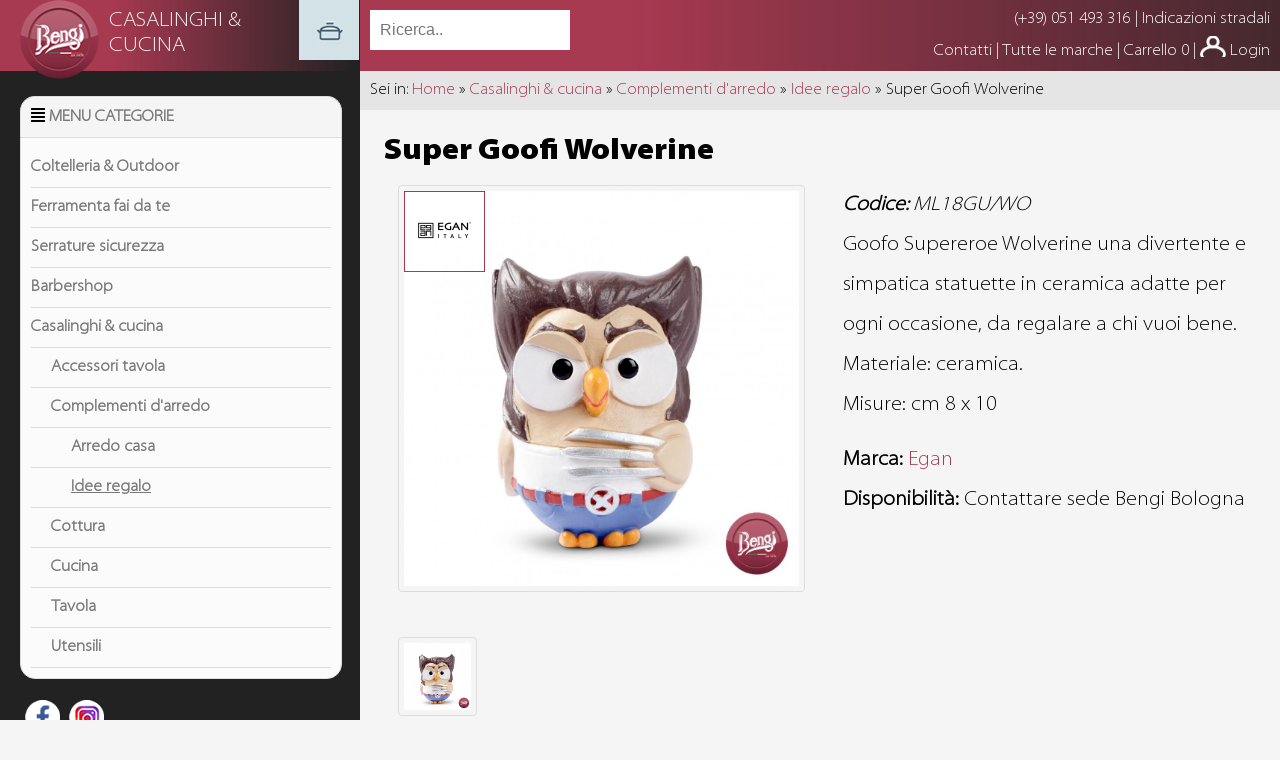

--- FILE ---
content_type: text/html; charset=utf-8
request_url: https://bengi.it/content/super-goofi-wolverine
body_size: 38424
content:
<!DOCTYPE html PUBLIC "-//W3C//DTD XHTML+RDFa 1.0//EN"
  "http://www.w3.org/MarkUp/DTD/xhtml-rdfa-1.dtd">
<html xmlns="http://www.w3.org/1999/xhtml" xml:lang="it" version="XHTML+RDFa 1.0" dir="ltr">

<head profile="http://www.w3.org/1999/xhtml/vocab">
  <meta http-equiv="Content-Type" content="text/html; charset=utf-8" />
<meta name="Generator" content="Drupal 7 (http://drupal.org)" />
<link rel="canonical" href="/content/super-goofi-wolverine" />
<link rel="shortlink" href="/node/511" />
<link rel="shortcut icon" href="https://bengi.it/sites/default/files/favicon.ico" type="image/vnd.microsoft.icon" />
			<script src="https://ajax.googleapis.com/ajax/libs/jquery/1.12.4/jquery.min.js"></script>
		<style type="text/css" media="all">
@import url("https://bengi.it/modules/system/system.base.css?s0k2rd");
@import url("https://bengi.it/modules/system/system.menus.css?s0k2rd");
@import url("https://bengi.it/modules/system/system.messages.css?s0k2rd");
@import url("https://bengi.it/modules/system/system.theme.css?s0k2rd");
</style>
<style type="text/css" media="all">
@import url("https://bengi.it/modules/field/theme/field.css?s0k2rd");
@import url("https://bengi.it/modules/node/node.css?s0k2rd");
@import url("https://bengi.it/modules/search/search.css?s0k2rd");
@import url("https://bengi.it/modules/ubercart/uc_order/uc_order.css?s0k2rd");
@import url("https://bengi.it/modules/ubercart/uc_product/uc_product.css?s0k2rd");
@import url("https://bengi.it/modules/ubercart/uc_store/uc_store.css?s0k2rd");
@import url("https://bengi.it/modules/user/user.css?s0k2rd");
@import url("https://bengi.it/modules/views/css/views.css?s0k2rd");
</style>
<style type="text/css" media="all">
@import url("https://bengi.it/modules/ctools/css/ctools.css?s0k2rd");
</style>
<style type="text/css" media="all">
@import url("https://bengi.it/themes/bengi/style.css?s0k2rd");
</style>
<style type="text/css" media="print">
@import url("https://bengi.it/themes/bengi/print.css?s0k2rd");
</style>
	<script type="text/javascript" src="https://bengi.it/misc/jquery.js?v=1.4.4"></script>
<script type="text/javascript" src="https://bengi.it/misc/jquery-extend-3.4.0.js?v=1.4.4"></script>
<script type="text/javascript" src="https://bengi.it/misc/jquery-html-prefilter-3.5.0-backport.js?v=1.4.4"></script>
<script type="text/javascript" src="https://bengi.it/misc/jquery.once.js?v=1.2"></script>
<script type="text/javascript" src="https://bengi.it/misc/drupal.js?s0k2rd"></script>
<script type="text/javascript" src="https://bengi.it/sites/default/files/languages/it_3YdqnzzqK7a-auDXn4BuUa93WJaMT3JCo2xw1OTho9s.js?s0k2rd"></script>
<script type="text/javascript">
<!--//--><![CDATA[//><!--
jQuery.extend(Drupal.settings, {"basePath":"\/","pathPrefix":"","ajaxPageState":{"theme":"bengi","theme_token":"yDDZr8ypcoOQgrRWpOKKz3ESt6H_keU8MNj8c79V3iE","js":{"misc\/jquery.js":1,"misc\/jquery-extend-3.4.0.js":1,"misc\/jquery-html-prefilter-3.5.0-backport.js":1,"misc\/jquery.once.js":1,"misc\/drupal.js":1,"public:\/\/languages\/it_3YdqnzzqK7a-auDXn4BuUa93WJaMT3JCo2xw1OTho9s.js":1},"css":{"modules\/system\/system.base.css":1,"modules\/system\/system.menus.css":1,"modules\/system\/system.messages.css":1,"modules\/system\/system.theme.css":1,"modules\/field\/theme\/field.css":1,"modules\/node\/node.css":1,"modules\/search\/search.css":1,"modules\/ubercart\/uc_order\/uc_order.css":1,"modules\/ubercart\/uc_product\/uc_product.css":1,"modules\/ubercart\/uc_store\/uc_store.css":1,"modules\/user\/user.css":1,"modules\/views\/css\/views.css":1,"modules\/ctools\/css\/ctools.css":1,"themes\/bengi\/style.css":1,"themes\/bengi\/print.css":1}},"urlIsAjaxTrusted":{"\/content\/super-goofi-wolverine":true}});
//--><!]]>
</script>
	






<title>Super Goofi Wolverine | Bengi</title>
<meta name="description" content="Goofo Supereroe Wolverine una divertente e simpatica statuette in ceramica adatte per ogni occasione, da regalare a chi vuoi bene.Materiale: " />

	

<meta property="og:title" content="Super Goofi Wolverine">
<meta property="og:type" content="article">
<meta property="og:image" content="https://bengi.it/sites/default/files/styles/378x378/public/Bengi Bologna Egan Goofi 8x10 idea regalo super goofi wolverine ML18GU-2WO.jpg">
<meta property="og:url" content="https://bengi.it/content/super-goofi-wolverine">
<meta name="twitter:card" content="summary_large_image">
<link rel="image_src" href="https://bengi.it/sites/default/files/styles/378x378/public/Bengi Bologna Egan Goofi 8x10 idea regalo super goofi wolverine ML18GU-2WO.jpg">



<meta name="og:description" content="Goofo Supereroe Wolverine una divertente e simpatica statuette in ceramica adatte per ogni occasione, da regalare a chi vuoi bene.Materiale: " />  

  
  <script type="text/javascript" src="/WORK/JAVASCRIPT/viewportSize-master/viewportSize-min.js"></script>
  <script type="text/javascript" src="/WORK/JAVASCRIPT/javascript.js"></script>
  <script type="text/javascript" src="/WORK/JAVASCRIPT/gallery.js"></script>
  
  <link rel="stylesheet" href="/WORK/FONTAVESOME/font-awesome-4.6.3/css/font-awesome.min.css" />
  
  <link rel="apple-touch-icon" sizes="57x57" href="/WORK/THEMES/BENGI/FAVICONS/apple-icon-57x57.png" />
  <link rel="apple-touch-icon" sizes="60x60" href="/WORK/THEMES/BENGI/FAVICONS/apple-icon-60x60.png" />
  <link rel="apple-touch-icon" sizes="72x72" href="/WORK/THEMES/BENGI/FAVICONS/apple-icon-72x72.png" />
  <link rel="apple-touch-icon" sizes="76x76" href="/WORK/THEMES/BENGI/FAVICONS/apple-icon-76x76.png" />
  <link rel="apple-touch-icon" sizes="114x114" href="/WORK/THEMES/BENGI/FAVICONS/apple-icon-114x114.png" />
  <link rel="apple-touch-icon" sizes="120x120" href="/WORK/THEMES/BENGI/FAVICONS/apple-icon-120x120.png" />
  <link rel="apple-touch-icon" sizes="144x144" href="/WORK/THEMES/BENGI/FAVICONS/apple-icon-144x144.png" />
  <link rel="apple-touch-icon" sizes="152x152" href="/WORK/THEMES/BENGI/FAVICONS/apple-icon-152x152.png" />
  <link rel="apple-touch-icon" sizes="180x180" href="/WORK/THEMES/BENGI/FAVICONS/apple-icon-180x180.png" />
  <link rel="icon" type="image/png" sizes="192x192"  href="/WORK/THEMES/BENGI/FAVICONS/android-icon-192x192.png" />
  <link rel="icon" type="image/png" sizes="32x32" href="/WORK/THEMES/BENGI/FAVICONS/favicon-32x32.png" />
  <link rel="icon" type="image/png" sizes="96x96" href="/WORK/THEMES/BENGI/FAVICONS/favicon-96x96.png" />
  <link rel="icon" type="image/png" sizes="16x16" href="/WORK/THEMES/BENGI/FAVICONS/favicon-16x16.png" />
  <link rel="manifest" href="/WORK/THEMES/BENGI/FAVICONS/manifest.json" />
  <meta name="msapplication-TileColor" content="#ffffff" />
  <meta name="msapplication-TileImage" content="/ms-icon-144x144.png" />
  <meta name="theme-color" content="#ffffff" />

  <style type="text/css" media="all">
	@import url("/WORK/THEMES/BENGI/CSS/CSS.css");
  </style>
  <style type="text/css" media="all">
	@import url("/WORK/PROJECTS/GALLERY_3_COLONNE_V2/CSS/CSS.css");
  </style>
  
  <style type="text/css">
  
	/* SCROLL BAR */
	
	/* width */
	::-webkit-scrollbar {
	  width: 10px;
	}
	
	/* Track */
	::-webkit-scrollbar-track {
	  background: #CCC;
	}
	 
	/* Handle */
	::-webkit-scrollbar-thumb {
	  background: #A73951; 
	}
	
	/* Handle on hover */
	::-webkit-scrollbar-thumb:hover {
	  background: #A73951; 
	}
	
	/* SCROLL BAR */
	
	a:link, a:visited, ul.nice-menu a {
		color: #A73951;
	}
	

	table.SELECT_WM .SWMactive {
		border:2px solid #A73951;
	}
	
	.color_orange {
		color:#A73951;
	}

	input[type="submit"] {    
		border-radius: 4px;
		color:#FFF;
		background-color:#A73951;
		width:100%;
	}

	span.form-required {
		color: #A73951;
	}
  
  </style>
  
  <link href="https://fonts.googleapis.com/css?family=Hind+Guntur" rel="stylesheet" />
  <meta name="viewport" content="initial-scale=0.7, maximum-scale=0.7, minimum-scale=0.7, user-scalable=no">
    
  <script src="https://kit.fontawesome.com/94b5c44915.js" crossorigin="anonymous"></script>

<link rel="apple-touch-icon" sizes="57x57" href="/apple-icon-57x57.png">
<link rel="apple-touch-icon" sizes="60x60" href="/apple-icon-60x60.png">
<link rel="apple-touch-icon" sizes="72x72" href="/apple-icon-72x72.png">
<link rel="apple-touch-icon" sizes="76x76" href="/apple-icon-76x76.png">
<link rel="apple-touch-icon" sizes="114x114" href="/apple-icon-114x114.png">
<link rel="apple-touch-icon" sizes="120x120" href="/apple-icon-120x120.png">
<link rel="apple-touch-icon" sizes="144x144" href="/apple-icon-144x144.png">
<link rel="apple-touch-icon" sizes="152x152" href="/apple-icon-152x152.png">
<link rel="apple-touch-icon" sizes="180x180" href="/apple-icon-180x180.png">
<link rel="icon" type="image/png" sizes="192x192"  href="/android-icon-192x192.png">
<link rel="icon" type="image/png" sizes="32x32" href="/favicon-32x32.png">
<link rel="icon" type="image/png" sizes="96x96" href="/favicon-96x96.png">
<link rel="icon" type="image/png" sizes="16x16" href="/favicon-16x16.png">
<link rel="manifest" href="/manifest.json">
<meta name="msapplication-TileColor" content="#ffffff">
<meta name="msapplication-TileImage" content="/ms-icon-144x144.png">
<meta name="theme-color" content="#ffffff">

<!-- Global site tag (gtag.js) - Google Analytics -->
<script async src="https://www.googletagmanager.com/gtag/js?id=G-JZKVR2CQK8"></script>
<script>
  window.dataLayer = window.dataLayer || [];
  function gtag(){dataLayer.push(arguments);}
  gtag('js', new Date());

  gtag('config', 'G-JZKVR2CQK8');
</script>

</head>
<body>

<script type="text/javascript">
var _iub = _iub || [];
_iub.csConfiguration = {"consentOnContinuedBrowsing":false,"countryDetection":true,"floatingPreferencesButtonDisplay":"bottom-right","gdprAppliesGlobally":false,"invalidateConsentWithoutLog":true,"perPurposeConsent":true,"siteId":2724347,"whitelabel":false,"cookiePolicyId":26721023,"lang":"it", "banner":{ "acceptButtonDisplay":true,"closeButtonRejects":true,"customizeButtonDisplay":true,"explicitWithdrawal":true,"listPurposes":true,"position":"float-top-center" }};
</script>
<script type="text/javascript" src="//cdn.iubenda.com/cs/iubenda_cs.js" charset="UTF-8" async></script>


<div id="galley_cont_grande_img" style="display: none; opacity: 0; background-color: rgba(255, 255, 255, 0.8);">
	<div class="w960" style="text-align:right;">	
		<a class="fa fa-times" onclick="javascript:closeAll();" style="font-size:70px; color:#A73951;"></a>
	</div>
	<div id="galley_cont_grande_img_int" style="width:100%;">
		<div class="w960">
			<img src="" alt="Click per visualizzare le altre immagini" />
		</div>
	</div>
</div>	

<div id="header_top_">
	
	<div class="div_logo" style="background-color:#A73951; background-image:url(/WORK/THEMES/BENGI/IMG/SMT2.png); background-position:top right; background-repeat: repeat-y;">
	
		<div style="max-width:100%;">
			
			<div style="display:table; width:100%;">
			
				<div style="width:360px;display:table-cell; vertical-align:top; background-image:url(/WORK/THEMES/BENGI/IMG/SMT.png); background-position:top right; background-repeat: repeat-y;">
				
					<div style="display:table; width:100%;">
			
						<div style="width:79px;display:table-cell; padding-left:20px; vertical-align:top;">
							<a href="/" title="Torna all'home page">
								<img src="/sites/default/files/styles/79x79/public/casalinghi e cucina - Copia.png" alt="Bengi Logo" id="logo_t" />							</a>
						</div>
			
						<div id="logo_testo" style="display:table-cell; vertical-align:middle; padding-left:10px;">
							Casalinghi & cucina						</div>
			
						<div style="width:61px;display:table-cell; vertical-align:top;">
					
							<a href="/" title="Torna all'home page">
								<img src="/sites/default/files/styles/79x79/public/casalinghi e cucina_0.png" alt="Bengi Logo" id="logo_q" />							</a>
						</div>
						
					</div>
					
				</div>
				<div style="display:table-cell; text-align:right; vertical-align:middle; padding:10px;">
					
					<form action="/content/risultati-ricerca" method="get">
						<input type="text" name="ricerca" placeholder="Ricerca.." id="input_ricerca" />
					</form>
					
					<div style="margin-top:0px;">
					
						<a href="tel:+39051493316" title="Chiamaci">(+39) 051 493 316</a> | 
					
						<a href="https://www.google.com/maps/dir//44.4814335,11.3893786/@44.4813814,11.3196361,12z" title="Apri il navigatore" target="_blank">Indicazioni stradali</a>
						
						<hr />
						
																					<a href="/content/contatti" title="Contatti" class="">
									Contatti								</a> | 
																<a href="/content/marche" title="Tutte le marche" class="">
									Tutte le marche								</a> | 
																	
								<a href="/cart" title="Carrello">Carrello 0</a>
	
 | 
						
							<img style="height:21px; margin-bottom:-2px;" src="/WORK/THEMES/BENGI/IMG/USER.png" alt="Utente" />  <a href="/usermbm" title="Esegui il login">Login</a>
				
					</div>
					
				</div>
			
			</div>
			
		</div>
			
	</div>

</div>


<div id="container_principale" style="visibility:hidden; margin-top:60px;">
	
	<div id="first_cell">
		
        <div id="first_cell_int">
	
		<div id="first_cell_menu">
		
			<div id="closemenu-pul" style="display:none;">
	<a href="javascript:closeMenu();" title="Apri il menu"><img src="/WORK/THEMES/BENGI/IMG/menu-close.png" alt="Apri il menu" style="width:auto; height:auto;" /></a>
</div>

	
		
		
	<div class="div_menu_xs_h"><i class="fas fa-align-justify"></i> <a href="/" title="Torna all'home">Menu Categorie</a></div>
	
	<div class="div_menu_xs">
	
								<div class="livello_1">
							<a href="/content/coltelleria-outdoor" title="Vai a: Coltelleria & OutdoorColtelleria & Outdoor" class="">Coltelleria & Outdoor</a>
						</div>
						
						<div style="padding:0px; border-bottom:none; display:none;">										<div class="livello_2">
											<a href="/content/coltelli" title="Vai a: ColtelliColtelli" class="">Coltelli</a>
										</div>
						
										<div style="padding:0px; border-bottom:none; display:none;">														<div class="livello_3">
															<a href="/content/coltelli-chiudibili" title="Vai a: Coltelli ChiudibiliColtelli Chiudibili" class="">Coltelli Chiudibili</a>
														</div>
																											<div class="livello_3">
															<a href="/content/coltelli-fissi" title="Vai a: Coltelli FissiColtelli Fissi" class="">Coltelli Fissi</a>
														</div>
																											<div class="livello_3">
															<a href="/content/cura-coltelli" title="Vai a: Cura ColtelliCura Coltelli" class="">Cura Coltelli</a>
														</div>
													</div>						
																			<div class="livello_2">
											<a href="/node/315" title="Vai a: OutdoorOutdoor" class="">Outdoor</a>
										</div>
						
										<div style="padding:0px; border-bottom:none; display:none;">														<div class="livello_3">
															<a href="/node/316" title="Vai a: Borracce, fiaschette e food jarBorracce, fiaschette e food jar" class="">Borracce, fiaschette e food jar</a>
														</div>
																											<div class="livello_3">
															<a href="/node/633" title="Vai a: Guanti Guanti " class="">Guanti </a>
														</div>
																											<div class="livello_3">
															<a href="/node/593" title="Vai a: TorceTorce" class="">Torce</a>
														</div>
																											<div class="livello_3">
															<a href="/node/606" title="Vai a: UtensiliUtensili" class="">Utensili</a>
														</div>
													</div>						
									</div>		
											<div class="livello_1">
							<a href="/content/ferramenta-fai-da-te" title="Vai a: Ferramenta fai da teFerramenta fai da te" class="">Ferramenta fai da te</a>
						</div>
						
						<div style="padding:0px; border-bottom:none; display:none;">										<div class="livello_2">
											<a href="/node/859" title="Vai a: AbrasiviAbrasivi" class="">Abrasivi</a>
										</div>
						
										<div style="padding:0px; border-bottom:none; display:none;">														<div class="livello_3">
															<a href="/node/864" title="Vai a: Dischi abrasivi e moleDischi abrasivi e mole" class="">Dischi abrasivi e mole</a>
														</div>
																											<div class="livello_3">
															<a href="/node/860" title="Vai a: SpazzoleSpazzole" class="">Spazzole</a>
														</div>
													</div>						
																			<div class="livello_2">
											<a href="/node/760" title="Vai a: MinuteriaMinuteria" class="">Minuteria</a>
										</div>
						
										<div style="padding:0px; border-bottom:none; display:none;">														<div class="livello_3">
															<a href="/content/avvolgitori-tapparelle" title="Vai a: Avvolgitori per tapparelleAvvolgitori per tapparelle" class="">Avvolgitori per tapparelle</a>
														</div>
													</div>						
																			<div class="livello_2">
											<a href="/node/731" title="Vai a: Olii e lubrificantiOlii e lubrificanti" class="">Olii e lubrificanti</a>
										</div>
						
										<div style="padding:0px; border-bottom:none; display:none;">														<div class="livello_3">
															<a href="/content/wd-40-bike" title="Vai a: WD-40 BikeWD-40 Bike" class="">WD-40 Bike</a>
														</div>
																											<div class="livello_3">
															<a href="/content/wd-40-multifunzione" title="Vai a: WD-40 MultifunzioneWD-40 Multifunzione" class="">WD-40 Multifunzione</a>
														</div>
																											<div class="livello_3">
															<a href="/content/wd-40-specialist" title="Vai a: WD-40 SpecialistWD-40 Specialist" class="">WD-40 Specialist</a>
														</div>
																											<div class="livello_3">
															<a href="/content/wd-40-specialist-moto" title="Vai a: WD-40 Specialist MotoWD-40 Specialist Moto" class="">WD-40 Specialist Moto</a>
														</div>
													</div>						
																			<div class="livello_2">
											<a href="/content/trattamento-acqua" title="Vai a: Trattamento acquaTrattamento acqua" class="">Trattamento acqua</a>
										</div>
						
										<div style="padding:0px; border-bottom:none; display:none;">														<div class="livello_3">
															<a href="/content/addolcitori-acqua" title="Vai a: Addolcitori acquaAddolcitori acqua" class="">Addolcitori acqua</a>
														</div>
																											<div class="livello_3">
															<a href="/content/depuratori-acqua" title="Vai a: Depuratori acquaDepuratori acqua" class="">Depuratori acqua</a>
														</div>
													</div>						
																			<div class="livello_2">
											<a href="/node/783" title="Vai a: Utensili professionaliUtensili professionali" class="">Utensili professionali</a>
										</div>
						
										<div style="padding:0px; border-bottom:none; display:none;">														<div class="livello_3">
															<a href="/content/attrezzi" title="Vai a: AttrezziAttrezzi" class="">Attrezzi</a>
														</div>
																											<div class="livello_3">
															<a href="/content/martelli-e-mazzuole" title="Vai a: Martelli e mazzuoleMartelli e mazzuole" class="">Martelli e mazzuole</a>
														</div>
													</div>						
																			<div class="livello_2">
											<a href="/node/737" title="Vai a: Vernici Smalti Impregnanti e PennelliVernici Smalti Impregnanti e Pennelli" class="">Vernici Smalti Impregnanti e Pennelli</a>
										</div>
						
										<div style="padding:0px; border-bottom:none; display:none;">														<div class="livello_3">
															<a href="/content/impregnanti" title="Vai a: ImpregnantiImpregnanti" class="">Impregnanti</a>
														</div>
																											<div class="livello_3">
															<a href="/content/pennelli" title="Vai a: PennelliPennelli" class="">Pennelli</a>
														</div>
																											<div class="livello_3">
															<a href="/content/smalti" title="Vai a: SmaltiSmalti" class="">Smalti</a>
														</div>
																											<div class="livello_3">
															<a href="/content/vernici" title="Vai a: VerniciVernici" class="">Vernici</a>
														</div>
													</div>						
									</div>		
											<div class="livello_1">
							<a href="/content/serrature-sicurezza" title="Vai a: Serrature sicurezzaSerrature sicurezza" class="">Serrature sicurezza</a>
						</div>
						
						<div style="padding:0px; border-bottom:none; display:none;">										<div class="livello_2">
											<a href="/content/cilindri-di-sicurezza" title="Vai a: Cilindri di sicurezzaCilindri di sicurezza" class="">Cilindri di sicurezza</a>
										</div>
						
										<div style="padding:0px; border-bottom:none; display:none;">														<div class="livello_3">
															<a href="/content/cilindri" title="Vai a: CilindriCilindri" class="">Cilindri</a>
														</div>
													</div>						
																			<div class="livello_2">
											<a href="/content/lucchetti-di-sicurezza" title="Vai a: Lucchetti di sicurezzaLucchetti di sicurezza" class="">Lucchetti di sicurezza</a>
										</div>
						
										<div style="padding:0px; border-bottom:none; display:none;">														<div class="livello_3">
															<a href="/content/lucchetti" title="Vai a: LucchettiLucchetti" class="">Lucchetti</a>
														</div>
													</div>						
																			<div class="livello_2">
											<a href="/content/serrature" title="Vai a: SerratureSerrature" class="">Serrature</a>
										</div>
						
										<div style="padding:0px; border-bottom:none; display:none;">														<div class="livello_3">
															<a href="/content/serrature-0" title="Vai a: SerratureSerrature" class="">Serrature</a>
														</div>
													</div>						
									</div>		
											<div class="livello_1">
							<a href="/content/barbershop" title="Vai a: BarbershopBarbershop" class="">Barbershop</a>
						</div>
						
						<div style="padding:0px; border-bottom:none; display:none;">										<div class="livello_2">
											<a href="/content/lozioni-dopobarba" title="Vai a: Lozioni dopobarbaLozioni dopobarba" class="">Lozioni dopobarba</a>
										</div>
						
										<div style="padding:0px; border-bottom:none; display:none;">														<div class="livello_3">
															<a href="/content/aftershave" title="Vai a: AftershaveAftershave" class="">Aftershave</a>
														</div>
													</div>						
																			<div class="livello_2">
											<a href="/content/rasoi" title="Vai a: RasoiRasoi" class="">Rasoi</a>
										</div>
						
										<div style="padding:0px; border-bottom:none; display:none;">														<div class="livello_3">
															<a href="/content/rasoi-0" title="Vai a: RasoiRasoi" class="">Rasoi</a>
														</div>
																											<div class="livello_3">
															<a href="/content/rasoi-mano-libera" title="Vai a: Rasoi a mano liberaRasoi a mano libera" class="">Rasoi a mano libera</a>
														</div>
																											<div class="livello_3">
															<a href="/content/rasoi-elettrici" title="Vai a: Rasoi elettriciRasoi elettrici" class="">Rasoi elettrici</a>
														</div>
													</div>						
																			<div class="livello_2">
											<a href="/content/tagliacapelli" title="Vai a: Tagliacapelli Tagliacapelli " class="">Tagliacapelli </a>
										</div>
						
										<div style="padding:0px; border-bottom:none; display:none;">														<div class="livello_3">
															<a href="/content/tagliacapelli-elettrici" title="Vai a: Tagliacapelli elettriciTagliacapelli elettrici" class="">Tagliacapelli elettrici</a>
														</div>
													</div>						
									</div>		
											<div class="livello_1">
							<a href="/content/casalinghi-cucina" title="Vai a: Casalinghi & cucinaCasalinghi & cucina" class="">Casalinghi & cucina</a>
						</div>
						
						<div style="padding:0px; border-bottom:none; ">										<div class="livello_2">
											<a href="/content/accessori-tavola" title="Vai a: Accessori tavolaAccessori tavola" class="">Accessori tavola</a>
										</div>
						
										<div style="padding:0px; border-bottom:none; display:none;">														<div class="livello_3">
															<a href="/content/lattiere" title="Vai a: LattiereLattiere" class="">Lattiere</a>
														</div>
																											<div class="livello_3">
															<a href="/content/tavola-e-cucina" title="Vai a: Tavola e cucinaTavola e cucina" class="">Tavola e cucina</a>
														</div>
																											<div class="livello_3">
															<a href="/content/zuccheriere" title="Vai a: ZuccheriereZuccheriere" class="">Zuccheriere</a>
														</div>
													</div>						
																			<div class="livello_2">
											<a href="/content/complementi-darredo" title="Vai a: Complementi d'arredoComplementi d'arredo" class="">Complementi d'arredo</a>
										</div>
						
										<div style="padding:0px; border-bottom:none; ">														<div class="livello_3">
															<a href="/content/arredo-casa" title="Vai a: Arredo casaArredo casa" class="">Arredo casa</a>
														</div>
																											<div class="livello_3">
															<a href="/content/idee-regalo" title="Vai a: Idee regaloIdee regalo" class="active">Idee regalo</a>
														</div>
													</div>						
																			<div class="livello_2">
											<a href="/content/cottura" title="Vai a: CotturaCottura" class="">Cottura</a>
										</div>
						
										<div style="padding:0px; border-bottom:none; display:none;">														<div class="livello_3">
															<a href="/content/caffettiere" title="Vai a: CaffettiereCaffettiere" class="">Caffettiere</a>
														</div>
																											<div class="livello_3">
															<a href="/content/pentole-e-padelle" title="Vai a: Pentole e PadellePentole e Padelle" class="">Pentole e Padelle</a>
														</div>
																											<div class="livello_3">
															<a href="/content/teiere-e-infusiere" title="Vai a: Teiere e InfusiereTeiere e Infusiere" class="">Teiere e Infusiere</a>
														</div>
													</div>						
																			<div class="livello_2">
											<a href="/content/cucina" title="Vai a: CucinaCucina" class="">Cucina</a>
										</div>
						
										<div style="padding:0px; border-bottom:none; display:none;">														<div class="livello_3">
															<a href="/content/complementi-cucina" title="Vai a: Complementi cucinaComplementi cucina" class="">Complementi cucina</a>
														</div>
													</div>						
																			<div class="livello_2">
											<a href="/content/tavola" title="Vai a: TavolaTavola" class="">Tavola</a>
										</div>
						
										<div style="padding:0px; border-bottom:none; display:none;">														<div class="livello_3">
															<a href="/content/bicchieri" title="Vai a: BicchieriBicchieri" class="">Bicchieri</a>
														</div>
																											<div class="livello_3">
															<a href="/content/complementi-tavola" title="Vai a: Complementi tavolaComplementi tavola" class="">Complementi tavola</a>
														</div>
																											<div class="livello_3">
															<a href="/content/mug-e-tazze" title="Vai a: Mug e tazzeMug e tazze" class="">Mug e tazze</a>
														</div>
																											<div class="livello_3">
															<a href="/content/piatti" title="Vai a: PiattiPiatti" class="">Piatti</a>
														</div>
																											<div class="livello_3">
															<a href="/content/posate" title="Vai a: PosatePosate" class="">Posate</a>
														</div>
													</div>						
																			<div class="livello_2">
											<a href="/content/utensili" title="Vai a: UtensiliUtensili" class="">Utensili</a>
										</div>
						
										<div style="padding:0px; border-bottom:none; display:none;">														<div class="livello_3">
															<a href="/content/coltelli-e-forbici" title="Vai a: Coltelli e forbiciColtelli e forbici" class="">Coltelli e forbici</a>
														</div>
																											<div class="livello_3">
															<a href="/content/utensili-cucina" title="Vai a: Utensili CucinaUtensili Cucina" class="">Utensili Cucina</a>
														</div>
													</div>						
									</div>		
							
	</div>

		
	

<div style="margin-top:7px;">
	<span id="social_top">
	<a target="_blank" href="https://www.facebook.com/bengibologna/" title="Facebook"><img src="/WORK/THEMES/BENGI/IMG/SOCIAL/F.png" alt="Facebook" /></a>
	<a target="_blank" href="https://www.instagram.com/bengibologna" title="Instagram"><img src="/WORK/THEMES/BENGI/IMG/SOCIAL/I.png" alt="Instagram" /></a>
		</span>
</div>	
		</div>
        
        </div>
				
	</div>
		
	<div id="second_cell" style="padding-top:0px;">
		
		<div id="openmenu-pul" style="display:none; position:fixed; right:0px; z-index:5; background-color: #F3F3F3;">
			<a href="javascript:openMenu();" title="Apri il menu"><img src="/WORK/THEMES/BENGI/IMG/menu.png" alt="Apri il menu" style="width:auto; height:auto;" /></a>
		</div>
		
		<div id="openmenu-pul-pos"></div>
		
		
	
					
			
		<div class="breadcrumb">
		Sei in: <a href="/" title="Home">Home</a> » 
		<a href="/node/93" title="Casalinghi & cucina">Casalinghi & cucina</a> » 
		<a href="/node/365" title="Complementi d'arredo">Complementi d'arredo</a> » 
		<a href="/node/366" title="Idee regalo">Idee regalo</a> » 
		Super Goofi Wolverine	</div>


					
			
				
        	
 			
					
			<div class="padding" style="padding-bottom:34px;">
				
                				

							
<h1>Super Goofi Wolverine</h1>

								
<div id="tabs-wrapper" class="clearfix"></div>											
										
										



	
	<div class="content" style="overflow: overlay;">

<div class="div_5_to_10">
		<div class="div_round_small_img">
				<script type="text/javascript">
				
			array_of_img_and_desc[0] = new Array();
				
			array_of_img_and_desc[0][0] = "/sites/default/files/styles/1057x1057wd/public/Bengi Bologna Egan Goofi 8x10 idea regalo super goofi wolverine ML18GU-2WO.jpg";
			
			array_of_img_and_desc[0][1] = "";
			
			array_of_img_and_desc[0][2] = "";
		
		</script>
				<a href="/content/egan" title="Egan"><img src="/sites/default/files/styles/79x79/public/EGAN-logo.png" title="Egan" style="width: 79px; height: auto; position: absolute; border: 1px solid #A73951;" /></a>
		<img src="/sites/default/files/styles/1057x1057wd/public/Bengi Bologna Egan Goofi 8x10 idea regalo super goofi wolverine ML18GU-2WO.jpg" id="immagine_principale_prodotto" alt="" onmouseout="javascript:immagineDietro();" onmouseover="javascript:immagineDietro();" onclick="javascript:openImageLarge(0);" />
	</div>
	
	<div class="div_25_to_25">
		<div class="div_round_small_img" id="div_round_small_img_0">
			<img src="/sites/default/files/styles/1057x1057wd/public/Bengi Bologna Egan Goofi 8x10 idea regalo super goofi wolverine ML18GU-2WO.jpg" alt="" id="img_" onclick="javascript:cambiaImmagine(this.id,0);"  />
		</div>
	</div>
				
		
	
</div>

<div class="div_5_to_10">
	<div class="padding_left">
		<div class="star_product">
			<p>
							</p>
		</div>
		<strong>
			<em>
				Codice: 
			</em>
		</strong>
		<em>
			ML18GU/WO		</em>
		<br />
		<p>Goofo Supereroe Wolverine una divertente e simpatica statuette in ceramica adatte per ogni occasione, da regalare a chi vuoi bene.<br />Materiale: ceramica.<br />Misure: cm 8 x 10</p>		<p>
			
						
						
			<strong>Marca: </strong> 
				
				<a href="/node/364" title="Vai alla marca: Egan">
					Egan				</a>
			
				<br />
				
			<strong>Disponibilità: </strong> 
				
				Contattare sede Bengi Bologna				
				<br />
		</p>
	</div>
</div>

</div>

<div id="icone_prodotto_img">
	<p>
		</p>
</div>

<script type="text/javascript">

	var prima_immagine = 0;

	var immagine_principale = "/sites/default/files/styles/1057x1057wd/public/Bengi Bologna Egan Goofi 8x10 idea regalo super goofi wolverine ML18GU-2WO.jpg";
	
	var immagine_dietro = "";

	function immagineDietro(){
		
		immagine_attiva = $("#immagine_principale_prodotto").attr("src");
		
		//alert(immagine_dietro + " " + immagine_principale);
		if(immagine_dietro != ""){
			if(immagine_attiva == immagine_dietro){
				$("#immagine_principale_prodotto").attr("src",immagine_principale);
			}else{
				$("#immagine_principale_prodotto").attr("src",immagine_dietro);
			}
		}
		
	}
	
	function cambiaImmagine(id,num){
		
		$("#div_round_small_img_" + prima_immagine).css("border","1px solid #DDD");
		$("#div_round_small_img_" + num).css("border","1px solid #666");
		prima_immagine = num;
		
		var immagine = $("#" + id).attr("src");
		$("#immagine_principale_prodotto").attr("src",immagine);
	}

</script>
	  <div class="region region-content">
    <div id="block-system-main" class="block block-system">

    
  <div class="content">
    <div id="node-511" class="node node-product">

  
      
  
  <div class="content clearfix">
    <div class="field field-name-field-linea field-type-node-reference field-label-above"><div class="field-label">Linea:&nbsp;</div><div class="field-items"><div class="field-item even"><a href="/content/goofi">Goofi</a></div></div></div><div class="add-to-cart"><form action="/content/super-goofi-wolverine" method="post" id="uc-product-add-to-cart-form-511" accept-charset="UTF-8"><div><input type="hidden" name="qty" value="1" />
<input type="hidden" name="form_build_id" value="form-oLm4OkJYUR4wgN24IaYodh9nCNkB-yXskESFkP_T8N8" />
<input type="hidden" name="form_id" value="uc_product_add_to_cart_form_511" />
<div class="form-actions form-wrapper" id="edit-actions"><input class="node-add-to-cart form-submit" type="submit" id="edit-submit-511" name="op" value="Aggiungi al carrello" /></div></div></form></div>  </div>

  <div class="clearfix">
          <div class="links"></div>
    
      </div>

</div>
  </div>
</div>
  </div>
	


	<p><strong>Condividi:</strong></p>
<link
  href="https://cdn.jsdelivr.net/npm/shareon@2/dist/shareon.min.css"
  rel="stylesheet"
/>
<script
  src="https://cdn.jsdelivr.net/npm/shareon@2/dist/shareon.iife.js"
  defer
  init
></script>

<div class="shareon"> 
	<a class="facebook">Facebook</a> 
	<a class="pinterest">Pinterest</a>
	<button class="telegram">Telegram</button>
	<button class="viber">Viber</button>
	<button class="whatsapp">Whatsapp</button>
	<button class="twitter">Twitter</button>
</div>


<script type="text/javascript">Shareon.init();</script> 
<p> </p>
            
            </div>
            
						
			           	<div id="footer">
		
				<div id="footer_int">
    
    <div class="div_33_to_100">
        <p>
            <img src="/WORK/THEMES/BENGI/IMG/bengi.png" alt="Bengi Logo" id="logo_t" style="width: 60px; height: auto; position: static;" /><br />
        	<strong>Bengi Bologna</strong><br />
            <em>Presso il centro commerciale Fossolo 2</em><br />
        </p>
		<p>
			Ferramenta, coltelleria, casalighi, servizio chiavi serrature e sicurezza, barbershop.<br />
			Personale altamente qualificato offre un servizio di installazione per i nostri prodotti.
		</p>
        <p>
            Via Bombicci, 6 / Viale Abramo Lincoln, 5<br />
            40139 Bologna<br />
            P.iva 02009470374<br />
        </p>
        <p>
            E-mail: <a href="mailto:sito@bengi.it" title="Scrivi a sito@bengi.it;">sito@bengi.it</a><br />
            Telefono: <a href="tel:+39051493316" title="Chiamaci">(+39) 051 49 33 16</a>
        
        </p> 
        <p>
        <a href="https://www.google.com/maps/dir//44.4814335,11.3893786/@44.4813814,11.3196361,12z" title="Apri il navigatore" target="_blank"><img src="/WORK/THEMES/BENGI/IMG/indicazioni_stradali.png" alt="Bengi Logo" id="logo_t" style="width: 60px; height: auto; position: static;" /><br />Apri il navigatore</a>
        </p>
		
		<p>
			<a href="https://www.iubenda.com/privacy-policy/26721023" class="iubenda-white iubenda-noiframe iubenda-embed iubenda-noiframe " title="Privacy Policy ">Privacy Policy</a><script type="text/javascript">(function (w,d) {var loader = function () {var s = d.createElement("script"), tag = d.getElementsByTagName("script")[0]; s.src="https://cdn.iubenda.com/iubenda.js"; tag.parentNode.insertBefore(s,tag);}; if(w.addEventListener){w.addEventListener("load", loader, false);}else if(w.attachEvent){w.attachEvent("onload", loader);}else{w.onload = loader;}})(window, document);</script>
		</p>
		
    </div>
    
    
    <div class="div_66_to_100">
    

	<div style="display: table; width: 100%;">
	
		<div style="display: table-row;">
		
			<div style="display:table-cell; width:50%; text-align:center; vertical-align:middle;">
			
				<div style="padding:10px;">
			
					<img src="/WORK/THEMES/BENGI/BLOCKS/POPUP/LOGO_BENGI_150_V.png" style="width:120px; height:auto;" />
					
					<h1>Dispenser acqua purificata</h1>
					<p>
						Scopri i vantaggi del tuo nuovo dispenser senza pulsanti<br /><br />Sicurezza<br />Comodità<br />Sostenibilità<br />Benessere<br /><br />					</p>
															<a href="/node/900" title="Dispenser acqua purificata"><button>Maggiori informazioni</button></a>
									</div>
				
			</div>
			
			
			<div style="display:table-cell; width:50%; vertical-align:middle;">
				
				<img src="/sites/default/files/styles/1040x/public/ECO T3 PLUS-01.png" style="width:100%; height:auto;" />
			
			</div>
		
		</div>
	
	</div>

    </div>

</div>		
			</div>
            				
	</div>
	
</div>  
		
</body>
</html>


--- FILE ---
content_type: text/css
request_url: https://bengi.it/WORK/THEMES/BENGI/CSS/CSS.css
body_size: 16347
content:
/* CSS Document */

/*
colori
blu 1: #F47806
blu 2: #0083C4
blu 3: #3EA427
rosso: #F47806
*/

@font-face {
    font-family: 'Myriad Pro LightSemiExt';
    src: url('/WORK/FONT/MyriadPro-LightSemiExt.woff2') format('woff2'),
        url('/WORK/FONT/MyriadPro-LightSemiExt.woff') format('woff');
    font-weight: 300;
    font-style: normal;
    font-display: swap;
}

@font-face {
    font-family: 'Tahoma';
    src: url('/WORK/FONT/Tahoma.woff2') format('woff2'),
        url('/WORK/FONT/Tahoma.woff') format('woff');
    font-weight: normal;
    font-style: normal;
    font-display: swap;
}

@font-face {
    font-family: 'Myriad Pro BoldSemiExt';
    src: url('/WORK/FONT/MyriadPro-BoldSemiExt.woff2') format('woff2'),
        url('/WORK/FONT/MyriadPro-BoldSemiExt.woff') format('woff');
    font-weight: bold;
    font-style: normal;
    font-display: swap;
}

@font-face {
    font-family: 'Wingdings';
    src: url('/WORK/FONT/Wingdings-Regular.woff2') format('woff2'),
        url('/WORK/FONT/Wingdings-Regular.woff') format('woff');
    font-weight: normal;
    font-style: normal;
    font-display: swap;
}

@font-face {
    font-family: 'Myriad Pro BlackSemiExt';
    src: url('/WORK/FONT/MyriadPro-BlackSemiExt.woff2') format('woff2'),
        url('/WORK/FONT/MyriadPro-BlackSemiExt.woff') format('woff');
    font-weight: 900;
    font-style: normal;
    font-display: swap;
}

@font-face {
    font-family: 'Tahoma';
    src: url('/WORK/FONT/Tahoma-Bold.woff2') format('woff2'),
        url('/WORK/FONT/Tahoma-Bold.woff') format('woff');
    font-weight: bold;
    font-style: normal;
    font-display: swap;
}

@font-face {
    font-family: 'Myriad Pro Regular';
    src: url('/WORK/FONT/MyriadPro-Regular.woff2') format('woff2'),
        url('/WORK/FONT/MyriadPro-Regular.woff') format('woff');
    font-weight: normal;
    font-style: normal;
    font-display: swap;
}




* {
    -webkit-overflow-scrolling: touch;
}

body {
    margin: 0;
    padding: 0;
    background: #F5F5F5;
    font-family: 'Myriad Pro LightSemiExt';
	font-size:16px;
	color: #000000;
	line-height: normal;
}

a:link, a:visited, ul.nice-menu a {
    text-decoration: none;
}

a:hover {
	text-decoration:underline;
	color:#000;
}

body #second_cell .content {
	line-height:200%;
}

.content {
	font-size:20px;
}

.tnr {
	font-family:"Times New Roman", Times, serif;
}

h1 {
    font-family: 'Myriad Pro BlackSemiExt';
	font-size:30px;
}

h2, h3, h4, h5, h6 {
    font-family: 'Myriad Pro LightSemiExt';
	text-transform:uppercase;
	font-size:20px;
	color:#000;
	margin-bottom:15px;
}

.titolo_logo{
	margin-bottom: 20px;
	margin-top:-34px;
    font-size: 19px;
    text-align: center; 
	color:#FCF9F2;
    /*font-style: italic;*/
}

#logo_d {
    position: fixed;
    right: 0px;
    top: 0px;
	display: block;
    right: -1px;
    width: 100%;
    text-align: right;
	background-color:#870E12;
    border-bottom: 1px solid #FCF9F2;
	z-index:1;
}

#footer {
    font-family: 'Tahoma';
	background-color:#EAEDED;
	color:#000;
	overflow:auto;
	width:100%;
}

#footer li{
	margin-bottom:0px;
}

#footer_int {
	padding:20px;
	padding-top:10px;
}

#footer_1 {
	width:40%;
	float:right;
}

#footer_2 {
	width:20%;
	float:right;
}

#footer_3 {
	width:20%;
	float:right;
}

#footer_4 {
	width:20%;
	float:right;
}

#container_loading {
	background-color:#870E12;
	position: fixed;
	top:0px;
	left:0px;
	z-index:5;
}

#container_loading_img {
	width:200px;
	height:190px;
}

.div_logo {
	min-height:60px;
	color:#F5F5F5;
}

.div_logo a:link, .div_logo a:visited {
	color: #FFF;
}


.div_logo_t {
	background-color: #666666;
	height:30px;
}

.div_logo_b {
	background-color: #F47806;
	height:36px;
}

.div_logo_b2 {
	background-color: #3e3e3e;
    height: 26px;
    color: #FFF;
    font-weight: bold;
    padding-top: 6px;
}

.div_logo_b2 a {
	color:#FFF;
	font-weight:bold;
}


.div_logo img {
	/*margin-top: 16px;
    margin-left: 9px;
    margin-right: 10px;*/
}

#input_ricerca {    
    border: none;
	background-color: #FFF;
	color: #000;
	padding-left:10px;
	padding-right:10px;
	width:20%;
	margin-bottom:10px;
	float:left;
}

.form-button, .form-submit {
    /*margin: 0;*/
}

.div_logo input[type="submit"] {    
	border-radius: 20px;
    border: none;
    height: 30px;
	color:#FFF;
	background-color:#666666;;
	width:10%;
	margin-bottom:10px;
}

#div_menu_xs {
	width:373px;
	padding-top:53px;
	padding-left:20px;
	margin-bottom:21px;
}

#header_top_ {
    position: fixed;
    top: 0px;
    z-index: 10;
	width: 100%;
}

#div_header {
	min-height:160px;
	background-image:url(/WORK/THEMES/BENGI/IMG/HEADER.jpg);
	background-repeat:repeat-y;
	background-color:#2B6D62;
}

#div_header_int {
	color:#FFF;
	font-size:16px;
	padding-top:30px;
	padding-left:26px;
	padding-right:26px;
}

#div_header_int_1 {
	width:50%;
	float:left;	
}

#div_header_int_2 {
	width:50%;
	float:right;
	text-align:right;
}

#div_loghi {
	margin-top:60px;
}

#div_loghi img {
	width:240px;
	height:auto;
}

#first_cell {
	width:360px;
	position:fixed;
	z-index:7;
	overflow:auto;
	background-color:#222222;
}

#first_cell_galery {
	margin-top: -33px;
    position: relative;
    z-index: 1;
}

.triangolo_top.rosso {
	background-image:url(/WORK/THEMES/BENGI/IMG/rect_top_rosso.png);
	background-position:bottom left;
}

.triangolo_bottom.rosso {
	background-image:url(/WORK/THEMES/BENGI/IMG/rect_bottom_rosso.png);
	background-position:top left;
}

.triangolo_top.grigio {
	background-image:url(/WORK/THEMES/BENGI/IMG/rect_top_grigio.png);
	background-position:bottom left;
}

.triangolo_bottom {
	background-repeat:no-repeat;
	position:relative;
	height:34px;
}

.triangolo_top {
	background-repeat:no-repeat;
	position:relative;
	height:34px;
	margin-top:-33px;
}

#first_cel ul.menu {
    margin: 0px;
	padding:0px;
}

ul, ul li.leaf {
	list-style-image:none;
	list-style-type:none;
}

ul {
	padding:0px;
}

#first_cell_menu a {
    /*font-style: italic;*/
	font-size:16px;
	color:#777;
	margin-top:2px;
	font-weight: bold;
}

#first_cell_menu {
	padding-left:20px;
	padding-top:25px;
	padding-bottom:40px;
}

#first_cell a.active {
	color: #777;
	text-decoration:underline;
	font-weight: bold;
}

#second_cell {
	position:absolute;
	background:#F5F5F5;
	overflow:auto;
}

#first_cell_int {
}

.padding {
	padding:23px;
}

.padding_left {
	padding-left:23px;
}

.padding_20 {
	padding:20px;
}

.text_bg {
	color:#FCF9F2;
	background-color:#870E12;
}

.sfondo_m {
	background-image:url(/WORK/THEMES/BENGI/IMG/SFONDO_M.png); 
	background-position:bottom left; 
	background-repeat:no-repeat; 
	position:relative;
	z-index:0;
	margin-top: -2px;
}

.sfondo_mr {
	background-image:url(/WORK/THEMES/BENGI/IMG/SFONDO_MR.png); 
	background-position:bottom left; 
	background-repeat:no-repeat; 
	position:relative;
	z-index:0;
	margin-bottom:-6px;
}

.sfondo_b {
	background-image:url(/WORK/THEMES/BENGI/IMG/SFONDO_B.png); 
	background-position:bottom left; 
	background-repeat:no-repeat; 
	position:relative;
	z-index:1;
}

.img_contenuto {
	/*position:relative;
	z-index:-1;*/
}

.linea {
	border-top:1px solid #FCF9F2;
	margin:20px;
}
.GSFA-img-bcg {
	position:absolute;
}

#GSFA-divcont {
	position: relative;
	/*border-radius: 15px 15px 15px 15px;*/
	border: 1px solid #dddddd;
	overflow: hidden;
	line-height:0px;
	margin-bottom:20px;
}

#container_principale {
	margin-left: auto;
    margin-right: auto;
	width: 100%;
}

.node {
	border-bottom: none;
	margin:0px;
	padding:0px;
}

p {
	margin:0px;
	padding:0px;
}

#tabs-wrapper {
	margin:0px;
	padding:0px;
}

.block .content {
	margin:0px;
	padding:0px;
}

ul.menu, .item-list ul {
    margin: 0em;
    padding: 0em;
	padding-left:16px;
	padding-right:16px;
}

ol li, ul li, ul.menu li, .item-list ul li, li.leaf {
    margin: 0em;
    padding: 0em;
	margin-bottom:6px;
}

#tabs-wrapper {
    border-bottom: none;
}

.region-header {
    min-height: 0em;
	background-color:transparent;
	background-image:none;
}


.livello_2 {
	padding-left:20px;
}

.livello_3 {
	padding-left:40px;
}

/* MENU */

.div_menu_xs {
	padding:10px;
	border:1px solid #dddddd;
	border-radius: 0px 0px 15px 15px;
	width:300px;
	background-color:#fbfbfb;
	margin-bottom:21px;
}

.div_menu_xs_h {
	padding:10px;
	border:1px solid #dddddd;
	border-bottom:none;
	border-radius: 15px 15px 0px 0px;
	background-color:#F5F5F5;
	text-transform:uppercase;
	font-weight:bold;
	width:300px;
}

.div_round_corner_for_img {
	margin:5px;
	padding:10px;
	border:1px solid #dddddd;
	border-bottom:none;
	border-radius: 15px 15px 15px 15px;
	background-color:#F5F5F5;
}

ul.primary li.active a, ul.primary li.active a:link, ul.primary li.active a:visited, ul.primary li a:hover, ul.secondary li.active a, ul.secondary li.active a:link, ul.secondary li.active a:visited, ul.secondary li a:hover {
    background: none;
    background-color: #666666;
}

.div_menu_xs div {
	padding-top:10px;
	padding-bottom:10px;
	padding-right:10px;
	border-bottom:1px solid #dddddd;
}

/* FINE MENU */

#second_cell img {
	width:100%;
	height:auto;
}

#second_cell .file img {
	width:auto;
	height:auto;
}

.img_cento {
	width:100%;
}

.div_round_small {
	padding:5px;
	border:1px solid #dddddd;
	border-radius: 4px 4px 4px 4px;
	margin:15px;
}

.div_round_small_img {
	padding:5px;
	border:1px solid #dddddd;
	border-radius: 4px 4px 4px 4px;
	margin:15px;
	line-height:0px;
	margin-bottom:30px;
}

#block-uc-cart-cart {
	border:1px solid #dddddd;
	border-radius: 15px 15px 15px 15px;
	margin-bottom:20px;
	padding:10px;
}

input, button, select {  
    border: none;
    height: 40px;
	color:#fff;
	background-color:#777;
	width: 100%;
	padding-left:0px;
	padding-right:0px;
	padding:0px;
	margin-bottom: 10px;
	/*margin-top:15px;*/
}

.shareon input, .shareon button, .shareon select {  
    width: auto;
}

.shareon a:link, .shareon a:visited {  
	color: #fff;
}

SHAREON

input#edit-items-0-qty {    
	border-radius: 4px;
    border: none;
    height: 40px;
	color:#000;
	width: 59px;
	/*margin-top:15px;*/
}

input[type=text], input[type=password] {
}

td, th {
    padding: 10px;
}

input[type="submit"] {    
	border-radius: 4px;
	color:#FFF;
	width:100%;
}

input[type="checkbox"] {  
	border-radius: 4px;
    border: none;
    width: 40px;
	color:#000;
	background-color:#666666;
	padding-left:10px;
	padding-right:10px;
	margin-top:15px;
}

p {
	padding-top:0px;
	padding-bottom:15px;
}

.div_round_small_img button {
	position:absolute;
	width:auto;
	padding:5px;
}

.div_img_4_to_2 {
	width:20%;
	float:left;
}

.div_5_to_10 {
	width:50%;
	float:left;
}

.div_25_to_25 {
	width:25%;
	float:left;
}

.div_33_to_100 {
	width:33.3%;
	float:left;
}

.div_66_to_100 {
	width:66.6%;
	float:left;
}

#logo_t {
	width: 79px;
	height: auto;
	position:absolute;	
}

#logo_q {
	width: 60px;
	height: auto;	
}

#logo_testo {
	font-size:21px;
	text-transform:uppercase;
}


.testo_presentazione_home {
    position: absolute;
    font-size: 40px;
    width: 50%;
    margin-left: 25%;
    text-align: center;
	margin-top:40px;
}


.testo_presentazione_home p {
    text-shadow: 0px 0px 5px #fff;
    text-shadow: 0px 0px 5px #fff;
}
.buttom_home {
    font-size: 30px;
    text-align: center;
	margin-top:40px;
	width: 50%;
}

@media only screen and (max-width: 1000px) {

.div_66_to_100 {
	width:100%;
	float:left;
}

.div_33_to_100 {
	width:100%;
	float:left;
}

.div_5_to_10 {
	width:100%;
	float:left;
}

#div_header_int {
	font-size:11px;
}

.div_img_4_to_2 {
	width:50%;
	float:left;
}

}


/* COLORI */

.color_yellow {
	color:#FF3;
}

.color_grey {
	color:#DDDDDD;
}

.backgrount_red {
	background-color:#E27C7C;
	color:#FFF;
	font-weight:bold;
	text-transform:capitalize;
}


/* GALLERY */

#GSFA-startstop {
	position: absolute;
	z-index: 2;
	width: 100%;
	text-align:center;
	bottom: 40px;
}

#GSFA-startstop img {
    cursor: pointer;
    width: auto;
	height:auto;
}

#GSFA-divcont {
	position:relative;
	width:100%;
	height:400px; 
	margin-left:auto; 
	margin-right:auto;
}
#GSFA-desc-img {
	position: absolute;
	right:0px;
	bottom:0px;
	background-color:#000;
	padding:20px;
	text-align:center;
	z-index:3;
}

.box_image_gallery {
	
}

.box_image_gallery h2 {
	color:#FFF;
	font-family: 'Myriad Pro BlackSemiExt'
}

.box_image_gallery p {
	color:#FFF;
}

#block-nice-menus-1 {
	position:fixed;	
	top:0px;
}


/* POPUP */

#popup {
	z-index: 10;
    position: fixed;
    top: 0px;
    left: 0px;
    /* background-color: rgba(200,200,200,0.6); */
    background-color: rgba(200,200,200,0.8);
}

#internal_popup {
	width:100%;
	max-width: 700px;
	margin-left:auto;
	margin-right:auto;
	background-color:#fff;
}

/* FINE POPUP */

table.SELECT_WM {
	width:auto;
	margin-left:auto;
	margin-right:auto;
}

table.SELECT_WM .SWMno_active {
	border:1px solid #666666;
}

#my_cart .cart-block-summary-items, #my_cart .cart-block-summary-total, #my_cart .cart-block-item-price {
	display:none; 
}

tr.odd, tr.info {
    background-color: #FFF;
}

#uc-cart-view-form img {
	height:auto;
	width:auto;
}

/* ELEMENTI CARRELLO NASCOSTI */

#uc-cart-view-form td.price,
#uc-cart-view-form tr:last-child,
#uc-cart-checkout-form table.cart-review.sticky-enabled.tableheader-processed.sticky-table tbody tr:last-child {
	display:none;
}

#uc-cart-view-form .tableheader-processed thead tr th:last-child {
	display:none;
}

#cart-pane .cart-review.sticky-enabled.tableheader-processed.sticky-table thead tr th.price,
#cart-pane .cart-review.sticky-enabled.tableheader-processed.sticky-table tbody tr.subtotal.even,
#cart-pane .cart-review.sticky-enabled.tableheader-processed.sticky-table tbody tr td.price,
table.order-review-table table.cart-review.sticky-enabled.tableheader-processed.sticky-table thead tr th.price,
table.order-review-table table.cart-review.sticky-enabled.tableheader-processed.sticky-table tbody tr td.price {
	display:none;
}
/*
#menu-footer-menu li:last-child .f_sep{ display:none }
*/
/* FINE ELEMENTI CARRELLO NASCOSTI */

.breadcrumb {
	padding:10px;
	background-color: #E5E5E5;
}

#social_top a img {
	width:auto;
	height:auto;
	padding-left:5px;
	margin-bottom:-10px;
}


.gallery_div_seconda_foto {
	display: block;
}

#galley_cont_grande_img {
	
	top: 0;
    bottom:0;
	left:0;
	
    position:fixed;
    overflow-y:scroll;
    overflow-x:hidden;
	padding:10px;
    width: 100%;
	z-index:14;
}

#galley_cont_grande_img .w960, #galley_cont_grande_video .w960 {
    max-width: 960px;
    min-width: 445px;
    margin-left: auto;
    margin-right: auto;
}

#galley_cont_grande_img img {
	width:100%;
}

#galley_cont_grande_video {
	
	top: 0;
    bottom:0;
	left:0;
	
    position:fixed;
    overflow-y:scroll;
    overflow-x:hidden;
	padding:10px;
    width: 100%;
	z-index:14;
}

#galley_cont_grande_video_2 {
	
	position: relative;
    width: 100%;
    height: 0;
    padding-bottom: 56.25%;
}

#galley_cont_grande_video iframe {
	
	position: absolute;
    top: 0px;
    left: 0px;
    width: 100%;
    height: 100%;
	
}

#div_gallery_img_and_video {
	margin-right:-28px;
}

.search-info {
	display:none;
}

hr {
    padding: 3px;
    background-color: transparent;
}

.title_product {
	min-height:40px;
}

#second_cell table img {
	width:auto;
	height:auto;
}

#img_home {
	overflow: hidden;
}

.order-review-table {
  line-height: auto;
}

#uc-cart-view-form td.desc {
	width: auto;
}

.form-button, .form-submit {
    margin: 20px 0.5em 0 0;
}

.form-type-uc-quantity input {
	text-align:center;
}

.title_product a:link, .title_product a:visited {
    color: #777;
	font-weight: bold;
}

--- FILE ---
content_type: application/javascript
request_url: https://bengi.it/WORK/JAVASCRIPT/javascript.js
body_size: 7099
content:

var larghezza_sin = 360;

var passaggio_mobile = 1000;

$(window).load(function(){
	
	//Caricamento completo terminato
	
	reimpostaFinestre();
	
}); 
	
$(window).ready(function(){
	
	$("#popup").on("click", function(){
		$("#popup").css("display","none");
	});
	
	/* ANIMAZIONI MENU SINISTRA HOME */
	/*
	$("#home_menu a img").mouseover(function(){
		overImgMenu(this);
	})
	
	$("#home_menu a img").mouseout(function(){
		outImgMenu(this);
	})
	*/
	/* FINE ANIMAZIONE MENU SINISTRA HOME */
	
	reimpostaFinestre();
	
});
	
$(window).resize(function(){
	
	reimpostaFinestre();
	
});

$(window).scroll(function(){
	
	//console.log($(window).scrollTop());
	//console.log($("#footer").height());
	//var margin_botton_footer = $(window).scrollTop();
});

/* ANIMAZIONI MENU SINISTRA HOME */

var img_menu_w = 299;
var img_menu_wl = 319;

var initialid = "#imghome_0";

var initialiddiv = "";

function overImgMenu(id,color,closemenu){
	
	//alert(color);
	
	id = "#" + id;
	
	$(".div_logo").css("background-color",color);
	
	$(initialid).css("display","none");
	
	if(initialiddiv != ""){
		$(initialiddiv).css("display","none");
	}
	
	initialid = "#img" + $(id).attr("id");
	
	initialiddiv = "#tp" + $(id).attr("id");
	
	$(initialid).css("display","unset");
	
	$(initialiddiv).css("display","unset");
	
	$(id).animate({
		width: img_menu_wl + "px"
	}, 500, function() {
		// Animation complete.
		if(menuaperto){
			closeMenu();
		}
	});
	//alert($(id).attr("src"));	
	
}

function outImgMenu(id,color){ 
	
	//alert(color);
	
	id = "#" + id;
	
	$(".div_logo").css("background-color",color);
	
	$(id).animate({
		width: img_menu_w + "px"
	}, 500, function() {
	// Animation complete.
	});
	//alert($(id).attr("src"));	
}

/* FINE ANIMAZIONE MENU SINISTRA HOME */

function impostaPopUp(){
	
	var w_window = $(window).width();
	var h_window = $(window).height();
	
	$("#popup").css("width",w_window + "px");
	$("#popup").css("height",h_window + "px");
	
	$("#internal_popup").css("margin-top", (h_window - $("#internal_popup").height()) / 2 + "px");
	
}

function reimpostaFinestre(){
	
	//alert(viewportSize.getWidth());
	//alert($(window).width());
	//alert($("body").prop("clientWidth"));
	var w_window = $(window).width();
	var h_window = $(window).height();
	
	$("#container_principale").css("margin-top",$("#header_top_").height() + "px");
	
	$("#first_cell").css("height",h_window - 60 + "px");
	
	if(w_window < passaggio_mobile){
		
		//Mobile
		//console.log("mobile");
		//alert(larghezza_sin);
		
		$("#first_cell_menu").css("padding-top","0px");
		$("#second_cell").css("padding-top","0px");
		
		//$("#openmenu-pul-pos").css("margin-top", "84px");
		
		$("#openmenu-pul").css("display","block");
		$("#closemenu-pul").css("display","block");
		
		$("#first_cell").css("margin-left", "-" + larghezza_sin + "px");
		$("#second_cell").css("margin-left", "0px");
		$("#second_cell").css("width",w_window + "px");
		$("#second_cell").css("min-height",h_window - 60 + "px");
		
		$(".triangolo_top").css("width",w_window + "px");
		//console.log(-larghezza_sin);
		$("#logo_d").css("display","block");
		
		//$("#iframe_google").css("width",w_window + "px");
		//$("#iframe_google").css("height",h_window + "px");
		
		
	
		$("#GSFA-divcont").css("width",w_window + "px");
		
		$("#GSFA-divcont").css("height",(w_window / 2.6491) + "px");
		
		//$("#second_cell").css("padding-top", "103px");
	
		//$("#container_principale").css("width",w_window + "px");
		
		//$(window).scrollLeft(larghezza_sin);
			
	}else{
		if(w_window > 3500){w_window = 3500;}
		//Desktop
		//console.log("desktop");
		
		//$("#first_cell_menu").css("padding-top","25px");
		//$("#second_cell").css("padding-top","25px");
		
		//$("#openmenu-pul-pos").css("margin-top", "0px");
		
		$("#openmenu-pul").css("display","none");
		$("#closemenu-pul").css("display","none");
		
		$("#first_cell").css("margin-left", "0px");
		$("#second_cell").css("margin-left",larghezza_sin + "px");
		$("#second_cell").css("width",(w_window - larghezza_sin) + "px");
		$("#second_cell").css("min-height",h_window - 60 + "px");
		
		$(".triangolo_top").css("width",(w_window - larghezza_sin) + "px");
		$(window).scrollLeft(larghezza_sin);
		$("#logo_d").css("display","none");
		
		$("#iframe_google").css("width",(w_window - larghezza_sin) + "px");
		$("#iframe_google").css("height",h_window + "px");
	
		$("#GSFA-divcont").css("width",(w_window - larghezza_sin) + "px");
		
		$("#GSFA-divcont").css("height",((w_window - larghezza_sin) / 2.6491) + "px");
		
		//$("#second_cell").css("padding-top", "0px");
	
		//$("#container_principale").css("width",w_window + "px");
		
	}
	
	//Sistemazione immagine home
	
	var altezza_img_home = h_window - $("#header_top_").height();
	$("#img_home").css("height", altezza_img_home + "px");
	
	//Setto l'immagine imghome_0
	$(".img_home_w").css("width", "100%");
	$(".img_home_w").css("height", "auto");
	
	//Guardo se sporge sopra
	
	if(($(".img_home_w").height() - altezza_img_home)  > 0){ 
		$(".img_home_w").css("width", "100%");
		$(".img_home_w").css("margin-top","-" + (($(".img_home_w").height() - altezza_img_home) / 2) + "px");
		$(".img_home_w").css("margin-left", "0px");
	
	}else{ 
		$(".img_home_w").css("height", altezza_img_home + "px");
		$(".img_home_w").css("width", "auto");
		//alert($("#img_home").width() + " - " + $("#imghome_0").width());
		//alert((($("#img_home").width() - $("#imghome_0").width()) / 2));
		$(".img_home_w").css("margin-left", (($("#img_home").width() - $("#imghome_0").width()) / 2) + "px");
		$(".img_home_w").css("margin-top","0px");
		
	}
	
	
	
	
	//Fine sistemazione immagine home
	
	//Sitemazione altezza prodotti
	
	
	$('.div_img_4_to_2 .title_product').css("height", "auto");
	
	var il_prodotto_piu_alto_e = 0;
	
	$('.div_img_4_to_2 .title_product').each(function() {
  
		// verifico che abbiano la classe sponsor
		var ricavo = $(this).height();
		if(ricavo > il_prodotto_piu_alto_e){
			il_prodotto_piu_alto_e = ricavo;
		}
		
	});
	
	$('.div_img_4_to_2 .title_product').css("height", il_prodotto_piu_alto_e + "px");
	
	//Fine sitemazione altezza prodotti
	
	$("#container_principale").css("visibility","visible");
	
	impostaPopUp();
	
}

var menuaperto = false;

function openMenu() {
	
	$('#first_cell').animate( { marginLeft: '0px' }, 500, function() {
    	// Animation complete.
		$("#openmenu-pul").css("display","none");
		menuaperto = true;
		//$("#a_open_menu_m").css("visibility","visible");
	});
	
}

function closeMenu() {
	
	$('#first_cell').animate( { marginLeft: '-' + larghezza_sin + 'px' }, 500, function() {
		// Animation complete.
		//$("#div_menu_mobile").css("display","none");
		$("#openmenu-pul").css("display","block");
		menuaperto = false;
		//$("#a_open_menu_m").css("visibility","visible");
	});
	
}

function gotoUrlDaMenu(url){
	var w_window = $(window).width();
	
	if(w_window >= passaggio_mobile){
		window.location.href = url;
	}
}

function gotoUrl(url){
	window.location.href = url;
}